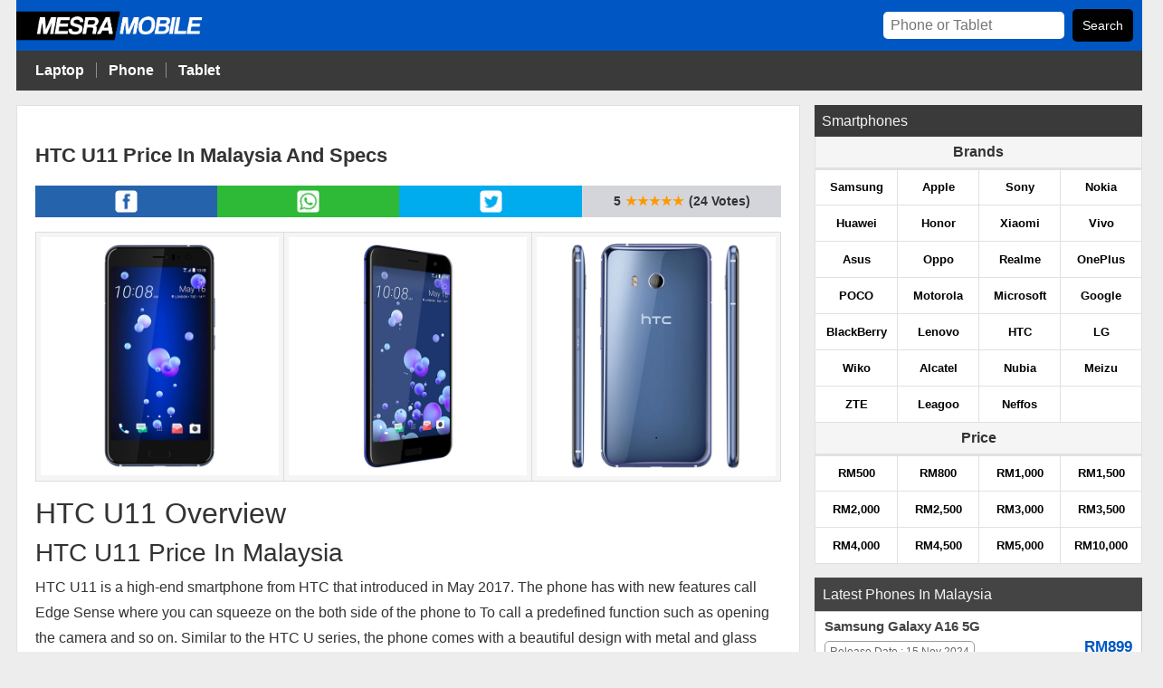

--- FILE ---
content_type: text/html; charset=UTF-8
request_url: https://phone.mesramobile.com/htc-u11-price-specs-malaysia/
body_size: 14563
content:
<!DOCTYPE html><html lang="en-US"><head><link rel="shortcut icon" href="https://phone.mesramobile.com/wp-content/uploads/2023/07/icon9.png"><meta charset="UTF-8"><meta name="viewport" content="width=device-width,initial-scale=1,maximum-scale=1,user-scalable=no"><meta name="google-site-verification" content="-DQkzvgkIAkrv3Xi8YrlZeONmUiHEqN4sEW2XpoO7_4" /><link rel="profile" href="https://gmpg.org/xfn/11"><meta name='robots' content='index, follow, max-image-preview:large, max-snippet:-1, max-video-preview:-1' /><title>HTC U11 Price In Malaysia RM1450 &amp; Full Specs - MesraMobile</title><meta name="description" content="HTC U11 Price in Malaysia. Smartphone with 5.5-Inch Display and 12 MP Kamera. HTC U11 Price In Singapore, USA and UK." /><link rel="canonical" href="https://phone.mesramobile.com/htc-u11-price-specs-malaysia/" /><meta property="og:locale" content="en_US" /><meta property="og:type" content="article" /><meta property="og:title" content="HTC U11 Price In Malaysia RM1450 &amp; Full Specs - MesraMobile" /><meta property="og:description" content="HTC U11 Price in Malaysia. Smartphone with 5.5-Inch Display and 12 MP Kamera. HTC U11 Price In Singapore, USA and UK." /><meta property="og:url" content="https://phone.mesramobile.com/htc-u11-price-specs-malaysia/" /><meta property="og:site_name" content="MesraMobile.com" /><meta property="article:published_time" content="2017-06-19T18:08:04+00:00" /><meta property="article:modified_time" content="2018-11-05T04:03:11+00:00" /><meta property="og:image" content="https://phone.mesramobile.com/wp-content/uploads/2017/07/htc-u11-4.jpg" /><meta property="og:image:width" content="113" /><meta property="og:image:height" content="173" /><meta property="og:image:type" content="image/jpeg" /><meta name="author" content="MesraMobile" /><meta name="twitter:label1" content="Written by" /><meta name="twitter:data1" content="MesraMobile" /><meta name="twitter:label2" content="Est. reading time" /><meta name="twitter:data2" content="3 minutes" /> <script type="application/ld+json" class="yoast-schema-graph">{"@context":"https://schema.org","@graph":[{"@type":"WebPage","@id":"https://phone.mesramobile.com/htc-u11-price-specs-malaysia/","url":"https://phone.mesramobile.com/htc-u11-price-specs-malaysia/","name":"HTC U11 Price In Malaysia RM1450 & Full Specs - MesraMobile","isPartOf":{"@id":"https://phone.mesramobile.com/#website"},"primaryImageOfPage":{"@id":"https://phone.mesramobile.com/htc-u11-price-specs-malaysia/#primaryimage"},"image":{"@id":"https://phone.mesramobile.com/htc-u11-price-specs-malaysia/#primaryimage"},"thumbnailUrl":"https://phone.mesramobile.com/wp-content/uploads/2017/07/htc-u11-4.jpg","datePublished":"2017-06-19T18:08:04+00:00","dateModified":"2018-11-05T04:03:11+00:00","author":{"@id":"https://phone.mesramobile.com/#/schema/person/5932b611e30e2f115a85e2fa8476dca2"},"description":"HTC U11 Price in Malaysia. Smartphone with 5.5-Inch Display and 12 MP Kamera. HTC U11 Price In Singapore, USA and UK.","breadcrumb":{"@id":"https://phone.mesramobile.com/htc-u11-price-specs-malaysia/#breadcrumb"},"inLanguage":"en-US","potentialAction":[{"@type":"ReadAction","target":["https://phone.mesramobile.com/htc-u11-price-specs-malaysia/"]}]},{"@type":"ImageObject","inLanguage":"en-US","@id":"https://phone.mesramobile.com/htc-u11-price-specs-malaysia/#primaryimage","url":"https://phone.mesramobile.com/wp-content/uploads/2017/07/htc-u11-4.jpg","contentUrl":"https://phone.mesramobile.com/wp-content/uploads/2017/07/htc-u11-4.jpg","width":"113","height":"173"},{"@type":"BreadcrumbList","@id":"https://phone.mesramobile.com/htc-u11-price-specs-malaysia/#breadcrumb","itemListElement":[{"@type":"ListItem","position":1,"name":"Home","item":"https://phone.mesramobile.com/"},{"@type":"ListItem","position":2,"name":"HTC U11"}]},{"@type":"WebSite","@id":"https://phone.mesramobile.com/#website","url":"https://phone.mesramobile.com/","name":"MesraMobile.com","description":"Phone Specifications, Latest Price &amp; Compare","potentialAction":[{"@type":"SearchAction","target":{"@type":"EntryPoint","urlTemplate":"https://phone.mesramobile.com/?s={search_term_string}"},"query-input":{"@type":"PropertyValueSpecification","valueRequired":true,"valueName":"search_term_string"}}],"inLanguage":"en-US"},{"@type":"Person","@id":"https://phone.mesramobile.com/#/schema/person/5932b611e30e2f115a85e2fa8476dca2","name":"MesraMobile","image":{"@type":"ImageObject","inLanguage":"en-US","@id":"https://phone.mesramobile.com/#/schema/person/image/","url":"https://secure.gravatar.com/avatar/19a353ecb55ba56790d4287aee0b08b041d7f4bf360d6888c05790bc19905e2e?s=96&d=mm&r=g","contentUrl":"https://secure.gravatar.com/avatar/19a353ecb55ba56790d4287aee0b08b041d7f4bf360d6888c05790bc19905e2e?s=96&d=mm&r=g","caption":"MesraMobile"}}]}</script> <style id="litespeed-ccss">ul{box-sizing:border-box}:root{--wp--preset--font-size--normal:16px;--wp--preset--font-size--huge:42px}body{--wp--preset--color--black:#000;--wp--preset--color--cyan-bluish-gray:#abb8c3;--wp--preset--color--white:#fff;--wp--preset--color--pale-pink:#f78da7;--wp--preset--color--vivid-red:#cf2e2e;--wp--preset--color--luminous-vivid-orange:#ff6900;--wp--preset--color--luminous-vivid-amber:#fcb900;--wp--preset--color--light-green-cyan:#7bdcb5;--wp--preset--color--vivid-green-cyan:#00d084;--wp--preset--color--pale-cyan-blue:#8ed1fc;--wp--preset--color--vivid-cyan-blue:#0693e3;--wp--preset--color--vivid-purple:#9b51e0;--wp--preset--gradient--vivid-cyan-blue-to-vivid-purple:linear-gradient(135deg,rgba(6,147,227,1) 0%,#9b51e0 100%);--wp--preset--gradient--light-green-cyan-to-vivid-green-cyan:linear-gradient(135deg,#7adcb4 0%,#00d082 100%);--wp--preset--gradient--luminous-vivid-amber-to-luminous-vivid-orange:linear-gradient(135deg,rgba(252,185,0,1) 0%,rgba(255,105,0,1) 100%);--wp--preset--gradient--luminous-vivid-orange-to-vivid-red:linear-gradient(135deg,rgba(255,105,0,1) 0%,#cf2e2e 100%);--wp--preset--gradient--very-light-gray-to-cyan-bluish-gray:linear-gradient(135deg,#eee 0%,#a9b8c3 100%);--wp--preset--gradient--cool-to-warm-spectrum:linear-gradient(135deg,#4aeadc 0%,#9778d1 20%,#cf2aba 40%,#ee2c82 60%,#fb6962 80%,#fef84c 100%);--wp--preset--gradient--blush-light-purple:linear-gradient(135deg,#ffceec 0%,#9896f0 100%);--wp--preset--gradient--blush-bordeaux:linear-gradient(135deg,#fecda5 0%,#fe2d2d 50%,#6b003e 100%);--wp--preset--gradient--luminous-dusk:linear-gradient(135deg,#ffcb70 0%,#c751c0 50%,#4158d0 100%);--wp--preset--gradient--pale-ocean:linear-gradient(135deg,#fff5cb 0%,#b6e3d4 50%,#33a7b5 100%);--wp--preset--gradient--electric-grass:linear-gradient(135deg,#caf880 0%,#71ce7e 100%);--wp--preset--gradient--midnight:linear-gradient(135deg,#020381 0%,#2874fc 100%);--wp--preset--duotone--dark-grayscale:url('#wp-duotone-dark-grayscale');--wp--preset--duotone--grayscale:url('#wp-duotone-grayscale');--wp--preset--duotone--purple-yellow:url('#wp-duotone-purple-yellow');--wp--preset--duotone--blue-red:url('#wp-duotone-blue-red');--wp--preset--duotone--midnight:url('#wp-duotone-midnight');--wp--preset--duotone--magenta-yellow:url('#wp-duotone-magenta-yellow');--wp--preset--duotone--purple-green:url('#wp-duotone-purple-green');--wp--preset--duotone--blue-orange:url('#wp-duotone-blue-orange');--wp--preset--font-size--small:13px;--wp--preset--font-size--medium:20px;--wp--preset--font-size--large:36px;--wp--preset--font-size--x-large:42px;--wp--preset--spacing--20:.44rem;--wp--preset--spacing--30:.67rem;--wp--preset--spacing--40:1rem;--wp--preset--spacing--50:1.5rem;--wp--preset--spacing--60:2.25rem;--wp--preset--spacing--70:3.38rem;--wp--preset--spacing--80:5.06rem;--wp--preset--shadow--natural:6px 6px 9px rgba(0,0,0,.2);--wp--preset--shadow--deep:12px 12px 50px rgba(0,0,0,.4);--wp--preset--shadow--sharp:6px 6px 0px rgba(0,0,0,.2);--wp--preset--shadow--outlined:6px 6px 0px -3px rgba(255,255,255,1),6px 6px rgba(0,0,0,1);--wp--preset--shadow--crisp:6px 6px 0px rgba(0,0,0,1)}*,:after,:before{box-sizing:border-box}html{font-family:sans-serif;line-height:1.15;-webkit-text-size-adjust:100%;-ms-text-size-adjust:100%;-ms-overflow-style:scrollbar}article,aside,header,main,section{display:block}body{margin:0;text-align:left;font-family:Tahoma;font-weight:300;font-size:1em;line-height:1.8;color:#333;background-color:#ededed;font-family:inherit;font-style:inherit;font-weight:inherit}a{color:#007bff;-webkit-text-decoration-skip:objects;background-color:transparent;text-decoration:none}h1,h2,aside a{word-break:break-word}p{margin-top:0;margin-bottom:1rem}ul{padding-left:15px}img{border-style:none;vertical-align:middle}h1,h2{margin-top:0;margin-bottom:.5rem;font-weight:500;line-height:1.2;font-family:arial,sans-serif}h1{font-size:1.4rem;font-weight:700}h2{font-size:2rem}table,th,td{border:1px solid #333}.row{width:100%;display:-ms-flexbox;display:flex;-ms-flex-wrap:wrap;flex-wrap:wrap}.container{width:100%;margin-right:auto;margin-left:auto}@media (min-width:576px){.container{max-width:540px}#container15{padding:0 .5em}#contentpost2{margin:0 .5em .5em 0!important;padding:20px!important}}@media (min-width:768px){.container{max-width:720px}#container15{padding:0 .5em}}@media (min-width:992px){.container{max-width:1260px}}@media (min-width:1200px){.container{max-width:1260px}}@media (min-width:1620px){.container{max-width:1260px}.row{max-width:none}.wrapper .main-content{max-width:none}}.sidebar-wrapper{position:relative;width:100%;min-height:1px;padding-right:.5em;padding-left:.5em}@media (min-width:992px){.sidebar-wrapper{-ms-flex:0 0 30%;flex:0 0 30%;max-width:30%}}a{color:rgba(0,123,255,.8)}header{position:relative;top:0;left:0;width:100%;z-index:5;font-weight:400}.site-content:before{content:" ";display:table;clear:both}@media (min-width:600px) and (max-width:992px){.site-section{display:inline-block;width:100%}}.hentry{background-color:#fff;margin:0 .5em .5em 0;padding:10px}article,aside,header,main,section{display:block}.post .entry-title{padding-bottom:0!important}.entry-header{font-size:.85em}input[type=submit]{color:#fff}input[type=submit]{display:inline-block;border:none;-webkit-border-radius:3px;border-radius:3px;color:#fff;line-height:1;margin-bottom:.5em;padding:.75em;white-space:nowrap}input[type=submit]{background-color:#1373bd}.sidebar-box{margin:0 0 1em;padding:0}.site-section{padding:1em 0;position:relative;z-index:0}img{max-width:100%;height:auto}@media (max-width:991.98px){.sidebar{padding-left:.5em}}.sidebar-box{font-size:15px;width:100%;float:left;border:0}.sidebar-box *:last-child{margin-bottom:0}html,body{height:100%}input{margin:0;font-family:inherit;font-size:inherit;line-height:inherit}.post .entry-title{padding-bottom:10px}@media (max-width:991px){.main-content{padding-bottom:1.5em}}@media (min-width:992px){.main-content{-ms-flex:0 0 70%;flex:0 0 70%;max-width:70%}}.main-content{width:100%;min-height:1px;padding-left:.5em}#siteinfo{background:#0057c3;padding:10px 10px 0 0}#menumobile{background:#3a3a3a;padding:8px}#menumobile ul{list-style-type:none;display:inline;margin:0;padding:0}#menumobile li{padding:0 13px;display:inline;border-right:1px solid #8d8d8d;font-size:1em;font-weight:700}#menumobile a{color:#fff}table#isipost td{border:1px solid #e1e1e1;padding:4px 9px;font-size:13px;line-height:15px}#bghitam{background:#3a3a3a!important;border:1px solid #3a3a3a!important;padding:7px!important;text-align:left!important}.postbox{font-size:17px!important;letter-spacing:normal;color:#f4f4f4;text-transform:capitalize;margin:0!important}table#isipost{width:100%!important;border-collapse:collapse;line-height:1.2em!important;margin-bottom:12px}table#isipost th{text-transform:capitalize;border:1px solid #e1e1e1;border-bottom:3px solid #e1e1e1;text-align:center;background:#f5f5f5;font-weight:700;padding:8px;font-size:16px}#kotakgambar{margin-top:1em;margin-bottom:1em;background-color:#f5f5f5;width:100%!important;border-collapse:collapse;border:1px solid #e1e1e1}table#kotakgambar td{padding:5px;width:33.3%!important;border:1px solid #ddd}#contentpost2{padding:10px;margin:0 0 0 -8px;border:1px solid #e1e1e1}.sidebar1 td{font-size:14px;font-weight:700;text-align:center;background:#fff;height:40px;width:25%}.sidebar1 a{color:#000}.sidebar1{margin-bottom:0!important}#logohome{background-repeat:no-repeat;background-size:auto 37px;height:37px;display:inline-block}@media (max-width:500px){#logohome{background-image:url(https://phone.mesramobile.com/wp-content/uploads/2023/07/home2.png);width:50px}}@media (min-width:501px){#logohome{background-image:url(https://phone.mesramobile.com/wp-content/uploads/2023/07/mesramobile4.png);width:250px}}#socialbar2{margin:4px;width:25px;height:25px;background-repeat:no-repeat;outline:none;overflow:hidden;background-size:100%;display:inline-block;white-space:nowrap;background-image:url(https://phone.mesramobile.com/wp-content/uploads/2016/09/socialico.png)}#sosiabar1{border:0 solid #bbb;line-height:10px;width:100%;font-weight:700;border-collapse:collapse;font-size:.9em;margin-top:20px}#sosiabar1 td{text-align:center;border:none}.postbox{font-size:16px!important;letter-spacing:normal;color:#f4f4f4;text-transform:capitalize;margin:0!important}#comparetb{width:100%;background-color:#fff;border:1px solid #ccced3;margin-top:0;border-collapse:collapse}#comparetb tr{background:#f5f5f5}#comparetb tr:nth-child(odd){background:#fff}#comparetb td{padding-top:5px!important;padding:10px;border-bottom:1px solid #ccced3;font-size:.7em;line-height:2em;border:none}#comparetb a{font-size:1.3em;font-weight:700;color:#444}#comprice8{font-size:1.5em;font-weight:700;display:block;color:#0057c3;text-align:right}#releasedt{font-size:12px;text-transform:initial;font-family:Arial,Helvetica,sans-serif;color:#666;padding-top:2px}#comspec{border:1px solid #9b9b9b;float:left;margin-right:5px;margin-top:-20px;padding:0 5px;border-radius:5px;font-size:1em}table#postmenu{border:2px solid #444!important;background:#444;width:100%;border-collapse:collapse}table#postmenu td{padding:7px}#specsreviewnew{border:1px solid #ddd;margin-bottom:10px;padding-bottom:10px}#specsreviewnew h2{font-size:17px;letter-spacing:normal;padding:7px;color:#fff;text-transform:initial;background:#444;border:1px solid #444;margin:-1px;margin-bottom:15px}#specsreviewnew p{font-size:.9em;line-height:1.3em;padding:0 15px;margin-bottom:15px}body h1,body h2{color:#333}body a{color:#0057c3}input[type=submit]{background-color:!important}</style><script src="/cdn-cgi/scripts/7d0fa10a/cloudflare-static/rocket-loader.min.js" data-cf-settings="8c453bea328fcdeefe109005-|49"></script><link rel="preload" data-asynced="1" data-optimized="2" as="style" onload="this.onload=null;this.rel='stylesheet'" href="https://phone.mesramobile.com/wp-content/litespeed/css/d1701d73912825b2f3bdc832e358dd4e.css?ver=2d75c" /><script src="[data-uri]" defer type="8c453bea328fcdeefe109005-text/javascript"></script> <script type="8c453bea328fcdeefe109005-text/javascript" src="https://phone.mesramobile.com/wp-includes/js/jquery/jquery.min.js?ver=3.7.1" id="jquery-core-js"></script> <link rel='shortlink' href='https://phone.mesramobile.com/?p=17796' /><meta property="og:image" content="https://phone.mesramobile.com/wp-content/uploads/2017/07/htc-u11-4.jpg" /></head><body data-rsssl=1 class="wp-singular post-template-default single single-post postid-17796 single-format-standard wp-theme-highstarter"><header class="site-header"><div id="container15" class="container"><div id="siteinfo">
<a href="https://www.mesramobile.com/" title="MesraMobile.com"><div id="logohome"></div></a><div style="float: right;"><form method="get" id="searchform" action="https://phone.mesramobile.com/"><div style="display: inline;">
<input style=" width: 200px;
border-radius: 5px;
border: 0px;
font-size: 1em;
margin-right: 5px;
padding-left: 8px;" type="text" value="" name="s" id="s" placeholder="Phone or Tablet" />
<input style="border-radius: 5px;
background-color: #000000;
font-size: 0.9em;" type="submit" id="searchsubmit" value="Search" /></div></form></div></div><div id="menumobile"><ul><li><a href="https://www.mesramobile.com/category/laptop/">Laptop</a></li><li><a href="https://phone.mesramobile.com/">Phone</a></li><li style="border-right: 0px;"><a href="https://phone.mesramobile.com/category/best-android-tablets/">Tablet</a></li></ul></div></div></header><main class="site-content"><div class="wrapper"><section id="content" class="site-section"><div class="container"><div class="row blog-entries"><div class="main-content"><div class="row"><article id="contentpost2" class="post-17796 post type-post status-publish format-standard has-post-thumbnail hentry category-2545 category-andriod category-best-camera-smartphone category-best-high-end-smartphones category-htc category-best-smartphone-under-rm2500"><div class="entry-header"><h1 class="entry-title" style="margin-top: 1em;">HTC U11 Price In Malaysia And Specs</h1></div><table id="sosiabar1" ><tbody><tr><td style="background-color: #2663AD;" width="auto" >
<a rel="nofollow" class="socialsre" href="https://www.facebook.com/sharer.php?u=https://phone.mesramobile.com/htc-u11-price-specs-malaysia/&amp;t=HTC U11" title="Share this post on Facebook!" target="_blank"><div style="background-position: 0px 0px;" id="socialbar2"></div></a></td><td style="background-color: #2eb937;" width="auro" >
<a rel="nofollow" class="socialsre" title="Share this post on WhatsApp!" target="_blank" href="https://api.whatsapp.com/send?text=HTC U11%0Ahttps://phone.mesramobile.com/htc-u11-price-specs-malaysia/" ><div style="background-position: 0px -75px;" id="socialbar2"></div></a></td><td style="background-color: #00ABEE;" width="auto" >
<a rel="nofollow" class="socialsre" href="https://twitter.com/intent/tweet?text=HTC U11&url=https://phone.mesramobile.com/htc-u11-price-specs-malaysia/" title="Share this post on Twitter!" target="_blank" ><div style="background-position: 0px -50px;" id="socialbar2"></div></a></td><td style="background-color: #d3d5da;" width="220px" ><div id="viewcont"><div style="display: inline-block; padding: 5px;">5</div><div style="color: #ff9800; display: inline-block;">★★★★★</div><div style="color: #9f9f9f; display: inline-block;"></div><div style="display: inline-block; padding: 5px;">(24 Votes)</div></div></td></tr></tbody></table> <script type="application/ld+json">{
  "@context": "https://schema.org/", 
  "@type": "Product", 
  "name": "HTC U11",
  "image": "https://phone.mesramobile.com/wp-content/uploads/2017/07/htc-u11-4.jpg",
  "description": "HTC U11 Price in Malaysia. Smartphone with 5.5-Inch Display and 12 MP Kamera. HTC U11 Price In Singapore, USA and UK.",
  "brand": "HTC",
  "aggregateRating": {
    "@type": "AggregateRating",
    "ratingValue": "5",
    "bestRating": "5",
    "worstRating": "1",
    "ratingCount": "24"
  }
}</script> <div class="entry-content"><table id="kotakgambar"><tbody><tr><td><a href="https://phone.mesramobile.com/wp-content/uploads/2017/07/htc-u11-1.jpg"><i></i><img fetchpriority="high" decoding="async" class="alignnone" title="HTC U11 Malaysia" src="https://phone.mesramobile.com/wp-content/uploads/2017/07/htc-u11-1.jpg" alt="HTC U11 Malaysia" width="500" height="500" /></a></td><td><a href="https://phone.mesramobile.com/wp-content/uploads/2017/07/htc-u11-2.jpg"><i></i><img decoding="async" class="alignnone" title="HTC U11 Malaysia" src="https://phone.mesramobile.com/wp-content/uploads/2017/07/htc-u11-2.jpg" alt="HTC U11 Malaysia" width="500" height="500" /></a></td><td><a href="https://phone.mesramobile.com/wp-content/uploads/2017/07/htc-u11-3.jpg"><i></i><img decoding="async" class="alignnone" title="HTC U11 Malaysia" src="https://phone.mesramobile.com/wp-content/uploads/2017/07/htc-u11-3.jpg" alt="HTC U11 Malaysia" width="500" height="500" /></a></td></tr></tbody></table><div id="specsreview"><h2>HTC U11 Overview</h2><div></div><h3>HTC U11 Price In Malaysia</h3><p>HTC U11 is a high-end smartphone from HTC that introduced in May 2017. The phone has with new features call Edge Sense where you can squeeze on the both side of the phone to To call a predefined function such as opening the camera and so on. Similar to the HTC U series, the phone comes with a beautiful design with metal and glass touch. In Malaysia, the phone is already available for purchase starting 1 June 2017. HTC U11 Price in Malaysia is RM3099 for 128GB/6GB RAM model. For the phone price in Singapore, USA, and United Kingdom, The phone will be available around SGD998, USD650, and £649.</p><ul id="ulspecshigh"><li>HTC U11 price in Malaysia is around [aPrice] (RRP).</li><li>Malaysia Release Date : 1 June 2017.</li><li>Check Latest HTC Price in <a href="https://phone.mesramobile.com/latest-htc-smartphone-and-tablet-price/">Malaysia</a>, <a href="https://phone.mesramobile.com/sg/htc-price-singapore/">Singapore</a>, <a href="https://phone.mesramobile.com/us/htc-price-united-states-usa/">USA</a> and <a href="https://phone.mesramobile.com/uk/htc-price-united-kingdom/">United Kingdom</a>.</li><li>Competitors : [compare]</li></ul><h3>HTC U11 Specs &amp; Features</h3><p>HTC U11 packed with 5.5 inches with Quad-HD (1440 x 2560 pixels) resolution. Their body made from aluminum and Glass at front and back section. Regarding the specs, This premium device powered by fast and powerful Qualcomm MSM8998 Snapdragon 835 processor and RAM up to 6GB. For the camera, The phones come with 12MP camera sensor on the back. It is also available with Optical Image Stabilisation (OIS), Dual-LED flash, 4K video recorder and Laser Autofocus. Besides, high resolution, 16 Megapixel sensor use for selfie and video call. The phone is also available with Li-Ion 3000 mAh battery with fast charging technology, and Fingerprint scanner mounted on the front section.</p><h4>HTC U11 Key Features</h4><div id="lispecs"><ul class="ligood"><li>Large 5.5-Inch Super LCD5 Display with Quad-HD 1440 x 2560 pixels resolution.</li><li>Fast Qualcomm MSM8998 Snapdragon 835 and up to 6 GB RAM.</li><li>12 Megapixel main camera with Dual-LED Flash, OIS, PDAF and 4K video recorder.</li><li>16 Megapixel front camera for selfie and video call.</li><li>Li-Ion 3000 mAh battery with fast charging capability.</li><li>Micro SD card up to 256GB to store photos, videos and music.</li><li>Dual-SIM Support with fast LTE-A connectivity.</li><li>Latest Android 7.1 (Nougat) platform.</li></ul></div></div><p><div style="margin: 25px 0px; margin-top: 30px; display: block; text-align: center;"> <script async src="//pagead2.googlesyndication.com/pagead/js/adsbygoogle.js" type="8c453bea328fcdeefe109005-text/javascript"></script> 
<ins class="adsbygoogle mesra-posta71"
style="display:inline-block"
data-ad-client="ca-pub-6634418678221911"
data-ad-slot="7764026189"></ins> <script type="8c453bea328fcdeefe109005-text/javascript">(adsbygoogle = window.adsbygoogle || []).push({});</script> </div></p><table id="isipost"><tbody><tr><th id="bghitam" colspan="2"><h2 class="postbox">HTC U11 Specifications</h2></th></tr><tr><th colspan="2">General</th></tr><tr><td class="lapissatu">Platform</td><td>Android 7.1 (Nougat)</td></tr><tr><td class="lapissatu">Chipset</td><td>Qualcomm MSM8998 Snapdragon 835</td></tr><tr><td class="lapissatu">CPU</td><td>Quad-Core 2.45 GHz Kryo &amp; Quad-Core 1.9 GHz Kryo</td></tr><tr><td class="lapissatu">GPU</td><td>Adreno 540</td></tr><tr><td class="lapissatu">UI / ROM</td><td>HTC Sense UI</td></tr><tr><td class="lapissatu">Announced Date</td><td>May, 2017</td></tr><tr><td class="lapissatu">Release Date</td><td><ul><li>1 June 2017 &#8211; <em>Malaysia</em></li></ul></td></tr><tr><td class="lapissatu">Price In Malaysia</td><td><ul><li>[aPrice] (RRP) &#8211; <em>128GB</em></li></ul></td></tr><tr><td class="lapissatu">Price In Singapore</td><td><ul><li>SGD998 (RRP) &#8211; <em>128GB</em></li></ul></td></tr><tr><th colspan="2">Coverage</th></tr><tr><td class="lapissatu">2G Network</td><td>GSM 850 / 900 / 1800 / 1900</td></tr><tr><td class="lapissatu">3G Network</td><td>HSDPA 850 / 900 / 1900 / 2100</td></tr><tr><td class="lapissatu">4G Network</td><td>LTE band 1(2100), 3(1800), 4(1700/2100), 5(850), 7(2600), 8(900), 12(700), 17(700), 20(800), 28(700), 32(1500), 38(2600), 39(1900), 40(2300), 41(2500)</td></tr><tr><td class="lapissatu">Versions / SIM</td><td><ul><li>Dual-SIM Version (Nano-SIM)</li></ul></td></tr><tr><th colspan="2">Design</th></tr><tr><td class="lapissatu">Type</td><td>Smartphone</td></tr><tr><td class="lapissatu">Body</td><td>Metal &amp; Glass</td></tr><tr><td class="lapissatu">Dimensions</td><td>153.9 x 75.9 x 7.9 mm</td></tr><tr><td class="lapissatu">Weight</td><td>169 g</td></tr><tr><td class="lapissatu">Scanner</td><td>Fingerprint (Front-Mounted)</td></tr><tr><td class="lapissatu">Color</td><td><span style="color: #ededed;"><strong><span style="letter-spacing: -2px;"><span style="color: #000000;"><span style="color: #444547;"><span style="color: #2a2834;">██</span> </span>–</span></span></strong></span> Brilliant Black<br />
<span style="color: #ededed;"><strong><span style="letter-spacing: -2px;"><span style="color: #000000;"><span style="color: #85ade8;">██ </span>–</span></span></strong></span> Amazing Silver<br />
<span style="color: #ededed;"><strong><span style="letter-spacing: -2px;"><span style="color: #000000;"><span style="color: #e3ded8;">██ </span>–</span></span></strong></span> Ice White<br />
<span style="color: #ededed;"><strong><span style="letter-spacing: -2px;"><span style="color: #000000;"><span style="color: #e3ded8;"><span style="color: #5356bf;">██</span> </span>–</span></span></strong></span> Sapphire Blue<br />
<span style="color: #ededed;"><strong><span style="letter-spacing: -2px;"><span style="color: #000000;"><span style="color: #d24e5b;">██ </span>–</span></span></strong></span> Solar Red</td></tr><tr><td class="lapissatu">Others</td><td>&#8211;</td></tr><tr><th colspan="2">Display</th></tr><tr><td class="lapissatu">Technology</td><td>Super LCD5 Display, 16M colors</td></tr><tr><td class="lapissatu">Resolution</td><td>1440 x 2560 pixels (QHD), 534 PPI Pixel Density</td></tr><tr><td class="lapissatu">Size</td><td>5.5 inches</td></tr><tr><td class="lapissatu">Touchscreen</td><td>Capacitive Touchscreen, Multitouch</td></tr><tr><td class="lapissatu">Protection</td><td>Corning Gorilla Glass 5</td></tr><tr><td class="lapissatu">Others</td><td>&#8211;</td></tr><tr><td id="adsspecs1" colspan="2"><div id="adscontengah"></div></td></tr><tr><th colspan="2">Multimedia</th></tr><tr><td class="lapissatu">Audio Jack</td><td>&#8211;</td></tr><tr><td class="lapissatu">Radio</td><td>&#8211;</td></tr><tr><td class="lapissatu">Music Player</td><td>Yes</td></tr><tr><td class="lapissatu">Others</td><td>&#8211;</td></tr><tr><th colspan="2">Memory</th></tr><tr><td class="lapissatu">Internal Memory</td><td><ul><li>64 GB With 4 GB RAM</li><li>128 GB With 6 GB RAM</li></ul></td></tr><tr><td class="lapissatu">Expansion Slot</td><td>microSD, 256GB (Max)</td></tr><tr><th colspan="2">Connectivity</th></tr><tr><td class="lapissatu">Internet Data</td><td><ul><li>HSPA (42.2/5.76 Mbps)</li><li>LTE-A (800/75 Mbps)</li></ul></td></tr><tr><td class="lapissatu">WIFI</td><td>Yes</td></tr><tr><td class="lapissatu">NFC</td><td>Yes</td></tr><tr><td class="lapissatu">USB</td><td>Yes, Type-C 1.0</td></tr><tr><td class="lapissatu">Bluetooth</td><td>Yes</td></tr><tr><td class="lapissatu">Infrared</td><td>&#8211;</td></tr><tr><th colspan="2">Camera</th></tr><tr><td class="lapissatu">Camera</td><td>12 Megapixel (F1.7, OIS)</td></tr><tr><td class="lapissatu">Sensor</td><td>1/2.3&#8221; Sensor Size, 1.55µm Pixel Size</td></tr><tr><td class="lapissatu">Flash</td><td>Dual-LED Flash</td></tr><tr><td class="lapissatu">Focus</td><td>Touch Focus, Laser &amp; Phase Detection Autofocus</td></tr><tr><td class="lapissatu">Features</td><td>Geo-Tagging, Face Detection, Self-timer</td></tr><tr><td class="lapissatu">Shooting Modes</td><td>Panorama, HDR</td></tr><tr><td class="lapissatu">Video</td><td>2160p@30fps (4K), 1080p@30/120fps (FHD)</td></tr><tr><td class="lapissatu">Front Camera</td><td>16 Megapixel (F2.0)</td></tr><tr><th colspan="2">Features</th></tr><tr><td class="lapissatu">Battery</td><td><ul><li>Li-Ion 3000 mAh (Non-Removable)</li><li>Fast Battery Charging (Quick Charge 3.0)</li></ul></td></tr><tr><td class="lapissatu">GPS</td><td>A-GPS, GLONASS</td></tr><tr><td class="lapissatu">Sensors</td><td>Accelerometer, Proximity, Compas, Gyro</td></tr><tr><td class="lapissatu">Applications</td><td>Organizer, Google Search, Maps, Gmail, YouTube, Calendar, Google Now</td></tr><tr><td class="lapissatu">Others</td><td>&#8211;</td></tr><tr><th colspan="2">Articles</th></tr><tr><td id="relatednews" colspan="2"><ul><li><a href="http://www.mesramobile.com/2017/05/spesifikasi-htc-u11-malaysia/">HTC U11 Diperkenalkan Dengan Teknologi Edge Sense, Snapdragon 835</a></li><li><a href="http://www.mesramobile.com/2017/02/harga-htc-u-ultra-dan-u-play-di-malaysia/">HTC U Ultra Dan U Play Kini Di Malaysia, Harga Bermula RM1899</a></li><li><a href="http://www.mesramobile.com/2017/04/harga-samsung-galaxy-s8-di-malaysia/">Harga Rasmi Samsung Galaxy S8 di Malaysia Bermula RM3299</a></li><li><a href="http://www.mesramobile.com/2017/02/spesifikasi-lg-g6-malaysia/">LG G6 Kini Rasmi, Hadir Dengan Skrin FullVision 18:9, Cip Snapdragon 821</a></li></ul></td></tr></tbody></table><div style="margin: 25px 0px; margin-top: 30px; display: block; text-align: center;"> <script async src="//pagead2.googlesyndication.com/pagead/js/adsbygoogle.js" type="8c453bea328fcdeefe109005-text/javascript"></script> 
<ins class="adsbygoogle mesra-posta71"
style="display:inline-block"
data-ad-client="ca-pub-6634418678221911"
data-ad-slot="7764026189"></ins> <script type="8c453bea328fcdeefe109005-text/javascript">(adsbygoogle = window.adsbygoogle || []).push({});</script> </div><h3 class="h3title">Latest HTC Mobile Phone</h3><div id="mainrel"><div id="relpost1"><div id="relpost3"><a href="https://phone.mesramobile.com/htc-u12-life-price-specs-malaysia/"><img src="https://phone.mesramobile.com/wp-content/uploads/2018/11/htc-u12-life-price-malaysia-4.jpg" title="HTC U12 Life Price in Malaysia" alt="HTC U12 Life Price in Malaysia"><p style="height: 40px;">HTC U12 Life</p></a></div><div id="relpost4">Snapdragon 636</div><div id="relpost4">6.0" FHD+</div><div id="relpost2">RM1,199</div></div><div id="relpost1"><div id="relpost3"><a href="https://phone.mesramobile.com/htc-u12-price-specs-malaysia/"><img src="https://phone.mesramobile.com/wp-content/uploads/2018/10/htc-u12-plus-price-malaysia-4.jpg" title="HTC U12+ Price in Malaysia" alt="HTC U12+ Price in Malaysia"><p style="height: 40px;">HTC U12+</p></a></div><div id="relpost4">Snapdragon 845</div><div id="relpost4">6.0" QHD+</div><div id="relpost2">RM3,190</div></div><div id="relpost1"><div id="relpost3"><a href="https://phone.mesramobile.com/htc-desire-12-price-malaysia/"><img src="https://phone.mesramobile.com/wp-content/uploads/2018/08/htc-desire-12-price-malaysia-4.jpg" title="HTC Desire 12 Price in Malaysia" alt="HTC Desire 12 Price in Malaysia"><p style="height: 40px;">HTC Desire 12</p></a></div><div id="relpost4">MT6739</div><div id="relpost4">5.5" HD+</div><div id="relpost2">RM449</div></div><div id="relpost1"><div id="relpost3"><a href="https://phone.mesramobile.com/htc-u11-price-specs-malaysia/"><img src="https://phone.mesramobile.com/wp-content/uploads/2017/07/htc-u11-4.jpg" title="HTC U11 Price in Malaysia" alt="HTC U11 Price in Malaysia"><p style="height: 40px;">HTC U11</p></a></div><div id="relpost4">Snapdragon 835</div><div id="relpost4">5.5" QHD</div><div id="relpost2">RM1,450</div></div></div></div><div class="entry-footer"></div></article></div></div><aside id="secondary" class="sidebar-wrapper sidebar widget-area>" role="complementary"
aria-label="Main Sidebar"><section id="block-3" class="sidebar-box"><table id="isipost" class="sidebar1"><tbody><tr><th id="bghitam" colspan="4"><h2 class="postbox">Smartphones</h2></th></tr><tr><th colspan="4">Brands</th></tr><tr><td><a href="https://phone.mesramobile.com/category/samsung/">Samsung</a></td><td><a href="https://phone.mesramobile.com/category/apple/">Apple</a></td><td><a href="https://phone.mesramobile.com/category/sony-ericsson/">Sony</a></td><td><a href="https://phone.mesramobile.com/category/nokia/">Nokia</a></td></tr><tr><td><a href="https://phone.mesramobile.com/category/huawei/">Huawei</a></td><td><a href="https://phone.mesramobile.com/category/honor/">Honor</a></td><td><a href="https://phone.mesramobile.com/category/xiaomi/">Xiaomi</a></td><td><a href="https://phone.mesramobile.com/category/vivo/">Vivo</a></td></tr><tr><td><a href="https://phone.mesramobile.com/category/asus/">Asus</a></td><td><a href="https://phone.mesramobile.com/category/oppo/">Oppo</a></td><td><a href="https://phone.mesramobile.com/category/realme/">Realme</a></td><td><a href="https://phone.mesramobile.com/category/one-plus/">OnePlus</a></td></tr><tr><td><a href="https://phone.mesramobile.com/category/poco/">POCO</a></td><td><a href="https://phone.mesramobile.com/category/motorola/">Motorola</a></td><td><a href="https://phone.mesramobile.com/category/microsoft/">Microsoft</a></td><td><a href="https://phone.mesramobile.com/category/google/">Google</a></td></tr><tr><td><a href="https://phone.mesramobile.com/category/blackberry/">BlackBerry</a></td><td><a href="https://phone.mesramobile.com/category/lenovo/">Lenovo</a></td><td><a href="https://phone.mesramobile.com/category/htc/">HTC</a></td><td><a href="https://phone.mesramobile.com/category/lg/">LG</a></td></tr><tr><td><a href="https://phone.mesramobile.com/category/wiko/">Wiko</a></td><td><a href="https://phone.mesramobile.com/category/alcatel/">Alcatel</a></td><td><a href="https://phone.mesramobile.com/category/nubia/">Nubia</a></td><td><a href="https://phone.mesramobile.com/category/meizu/">Meizu</a></td></tr><tr><td><a href="https://phone.mesramobile.com/category/zte/">ZTE</a></td><td><a href="https://phone.mesramobile.com/category/leagoo/">Leagoo</a></td><td><a href="https://phone.mesramobile.com/category/neffos/">Neffos</a></td><td></td></tr><tr><th colspan="4">Price</th></tr><tr><td><a href="https://phone.mesramobile.com/category/best-smartphone-under-rm500/">RM500</a></td><td><a href="https://phone.mesramobile.com/category/best-smartphone-under-rm800/">RM800</a></td><td><a href="https://phone.mesramobile.com/category/best-smartphone-under-rm1000/">RM1,000</a></td><td><a href="https://phone.mesramobile.com/category/best-smartphone-under-rm1500/">RM1,500</a></td></tr><tr><td><a href="https://phone.mesramobile.com/category/best-smartphone-under-rm2000/">RM2,000</a></td><td><a href="https://phone.mesramobile.com/category/best-smartphone-under-rm2500/">RM2,500</a></td><td><a href="https://phone.mesramobile.com/category/best-smartphone-under-rm3000/">RM3,000</a></td><td><a href="https://phone.mesramobile.com/category/best-smartphone-under-rm3500/">RM3,500</a></td></tr><tr><td><a href="https://phone.mesramobile.com/category/best-smartphone-under-rm4000/">RM4,000</a></td><td><a href="https://phone.mesramobile.com/category/best-smartphone-under-rm4500/">RM4,500</a></td><td><a href="https://phone.mesramobile.com/category/best-smartphone-under-rm5000/">RM5,000</a></td><td><a href="https://phone.mesramobile.com/category/best-smartphone-under-rm10000/">RM10,000</a></td></tr></tbody></table></section><table id="postmenu"><tbody><tr><td><h2 class="postbox">Latest Phones In Malaysia</h2></td></tr></tbody></table><table id="comparetb"><tbody><tr><td><a href="https://phone.mesramobile.com/samsung-galaxy-a16-5g-malaysia/">Samsung Galaxy A16 5G</a><div id="comprice8">RM899</div><div id="releasedt"><div id="comspec">Release Date : 15 Nov 2024</div></div></td></tr><tr><td><a href="https://phone.mesramobile.com/samsung-galaxy-s24-fe-malaysia/">Samsung Galaxy S24 FE</a><div id="comprice8">RM3,299</div><div id="releasedt"><div id="comspec">Release Date : 26 Sep 2024</div></div></td></tr><tr><td><a href="https://phone.mesramobile.com/samsung-galaxy-a06-malaysia/">Samsung Galaxy A06</a><div id="comprice8">RM449</div><div id="releasedt"><div id="comspec">Release Date : 4 Sep 2024</div></div></td></tr><tr><td><a href="https://phone.mesramobile.com/samsung-galaxy-z-flip6-price-malaysia/">Samsung Galaxy Z Flip6</a><div id="comprice8">RM4,999</div><div id="releasedt"><div id="comspec">Release Date : 10 Jul 2024</div></div></td></tr><tr><td><a href="https://phone.mesramobile.com/samsung-galaxy-z-fold6-malaysia/">Samsung Galaxy Z Fold6</a><div id="comprice8">RM7,299</div><div id="releasedt"><div id="comspec">Release Date : 10 Jul 2024</div></div></td></tr><tr><td><a href="https://phone.mesramobile.com/poco-m6-price-malaysia/">Poco M6</a><div id="comprice8">RM799</div><div id="releasedt"><div id="comspec">Release Date : 13 Jun 2024</div></div></td></tr><tr><td><a href="https://phone.mesramobile.com/poco-f6-pro-price-malaysia/">Poco F6 Pro</a><div id="comprice8">RM2,299</div><div id="releasedt"><div id="comspec">Release Date : 23 May 2024</div></div></td></tr><tr><td><a href="https://phone.mesramobile.com/poco-f6-price-malaysia/">Poco F6</a><div id="comprice8">RM1,799</div><div id="releasedt"><div id="comspec">Release Date : 23 May 2024</div></div></td></tr></tbody></table><div id="adsside"> <script async src="//pagead2.googlesyndication.com/pagead/js/adsbygoogle.js" type="8c453bea328fcdeefe109005-text/javascript"></script> 
<ins class="adsbygoogle mesra-postqwela"
data-ad-client="ca-pub-6634418678221911"
data-ad-slot="2453028821"></ins> <script type="8c453bea328fcdeefe109005-text/javascript">(adsbygoogle = window.adsbygoogle || []).push({});</script> </div></aside></div></div></section><footer id="colophon" class="site-footer" role="contentinfo"><div class="container"><div class="row mb-5"><aside class="widget-area" role="complementary" aria-label="Footer"></aside><div class="footer-meta">
<span> Copyright © 2023 | MesraMobile.com </span></div> <script src="https://www.googletagmanager.com/gtag/js?id=G-8LJVW7463M" defer data-deferred="1" type="8c453bea328fcdeefe109005-text/javascript"></script> <script src="[data-uri]" defer type="8c453bea328fcdeefe109005-text/javascript"></script> </div></div></footer> <script type="speculationrules">{"prefetch":[{"source":"document","where":{"and":[{"href_matches":"/*"},{"not":{"href_matches":["/wp-*.php","/wp-admin/*","/wp-content/uploads/*","/wp-content/*","/wp-content/plugins/*","/wp-content/themes/highstarter/*","/*\\?(.+)"]}},{"not":{"selector_matches":"a[rel~=\"nofollow\"]"}},{"not":{"selector_matches":".no-prefetch, .no-prefetch a"}}]},"eagerness":"conservative"}]}</script> </div></main>  <script data-no-optimize="1" type="8c453bea328fcdeefe109005-text/javascript">window.lazyLoadOptions=Object.assign({},{threshold:300},window.lazyLoadOptions||{});!function(t,e){"object"==typeof exports&&"undefined"!=typeof module?module.exports=e():"function"==typeof define&&define.amd?define(e):(t="undefined"!=typeof globalThis?globalThis:t||self).LazyLoad=e()}(this,function(){"use strict";function e(){return(e=Object.assign||function(t){for(var e=1;e<arguments.length;e++){var n,a=arguments[e];for(n in a)Object.prototype.hasOwnProperty.call(a,n)&&(t[n]=a[n])}return t}).apply(this,arguments)}function o(t){return e({},at,t)}function l(t,e){return t.getAttribute(gt+e)}function c(t){return l(t,vt)}function s(t,e){return function(t,e,n){e=gt+e;null!==n?t.setAttribute(e,n):t.removeAttribute(e)}(t,vt,e)}function i(t){return s(t,null),0}function r(t){return null===c(t)}function u(t){return c(t)===_t}function d(t,e,n,a){t&&(void 0===a?void 0===n?t(e):t(e,n):t(e,n,a))}function f(t,e){et?t.classList.add(e):t.className+=(t.className?" ":"")+e}function _(t,e){et?t.classList.remove(e):t.className=t.className.replace(new RegExp("(^|\\s+)"+e+"(\\s+|$)")," ").replace(/^\s+/,"").replace(/\s+$/,"")}function g(t){return t.llTempImage}function v(t,e){!e||(e=e._observer)&&e.unobserve(t)}function b(t,e){t&&(t.loadingCount+=e)}function p(t,e){t&&(t.toLoadCount=e)}function n(t){for(var e,n=[],a=0;e=t.children[a];a+=1)"SOURCE"===e.tagName&&n.push(e);return n}function h(t,e){(t=t.parentNode)&&"PICTURE"===t.tagName&&n(t).forEach(e)}function a(t,e){n(t).forEach(e)}function m(t){return!!t[lt]}function E(t){return t[lt]}function I(t){return delete t[lt]}function y(e,t){var n;m(e)||(n={},t.forEach(function(t){n[t]=e.getAttribute(t)}),e[lt]=n)}function L(a,t){var o;m(a)&&(o=E(a),t.forEach(function(t){var e,n;e=a,(t=o[n=t])?e.setAttribute(n,t):e.removeAttribute(n)}))}function k(t,e,n){f(t,e.class_loading),s(t,st),n&&(b(n,1),d(e.callback_loading,t,n))}function A(t,e,n){n&&t.setAttribute(e,n)}function O(t,e){A(t,rt,l(t,e.data_sizes)),A(t,it,l(t,e.data_srcset)),A(t,ot,l(t,e.data_src))}function w(t,e,n){var a=l(t,e.data_bg_multi),o=l(t,e.data_bg_multi_hidpi);(a=nt&&o?o:a)&&(t.style.backgroundImage=a,n=n,f(t=t,(e=e).class_applied),s(t,dt),n&&(e.unobserve_completed&&v(t,e),d(e.callback_applied,t,n)))}function x(t,e){!e||0<e.loadingCount||0<e.toLoadCount||d(t.callback_finish,e)}function M(t,e,n){t.addEventListener(e,n),t.llEvLisnrs[e]=n}function N(t){return!!t.llEvLisnrs}function z(t){if(N(t)){var e,n,a=t.llEvLisnrs;for(e in a){var o=a[e];n=e,o=o,t.removeEventListener(n,o)}delete t.llEvLisnrs}}function C(t,e,n){var a;delete t.llTempImage,b(n,-1),(a=n)&&--a.toLoadCount,_(t,e.class_loading),e.unobserve_completed&&v(t,n)}function R(i,r,c){var l=g(i)||i;N(l)||function(t,e,n){N(t)||(t.llEvLisnrs={});var a="VIDEO"===t.tagName?"loadeddata":"load";M(t,a,e),M(t,"error",n)}(l,function(t){var e,n,a,o;n=r,a=c,o=u(e=i),C(e,n,a),f(e,n.class_loaded),s(e,ut),d(n.callback_loaded,e,a),o||x(n,a),z(l)},function(t){var e,n,a,o;n=r,a=c,o=u(e=i),C(e,n,a),f(e,n.class_error),s(e,ft),d(n.callback_error,e,a),o||x(n,a),z(l)})}function T(t,e,n){var a,o,i,r,c;t.llTempImage=document.createElement("IMG"),R(t,e,n),m(c=t)||(c[lt]={backgroundImage:c.style.backgroundImage}),i=n,r=l(a=t,(o=e).data_bg),c=l(a,o.data_bg_hidpi),(r=nt&&c?c:r)&&(a.style.backgroundImage='url("'.concat(r,'")'),g(a).setAttribute(ot,r),k(a,o,i)),w(t,e,n)}function G(t,e,n){var a;R(t,e,n),a=e,e=n,(t=Et[(n=t).tagName])&&(t(n,a),k(n,a,e))}function D(t,e,n){var a;a=t,(-1<It.indexOf(a.tagName)?G:T)(t,e,n)}function S(t,e,n){var a;t.setAttribute("loading","lazy"),R(t,e,n),a=e,(e=Et[(n=t).tagName])&&e(n,a),s(t,_t)}function V(t){t.removeAttribute(ot),t.removeAttribute(it),t.removeAttribute(rt)}function j(t){h(t,function(t){L(t,mt)}),L(t,mt)}function F(t){var e;(e=yt[t.tagName])?e(t):m(e=t)&&(t=E(e),e.style.backgroundImage=t.backgroundImage)}function P(t,e){var n;F(t),n=e,r(e=t)||u(e)||(_(e,n.class_entered),_(e,n.class_exited),_(e,n.class_applied),_(e,n.class_loading),_(e,n.class_loaded),_(e,n.class_error)),i(t),I(t)}function U(t,e,n,a){var o;n.cancel_on_exit&&(c(t)!==st||"IMG"===t.tagName&&(z(t),h(o=t,function(t){V(t)}),V(o),j(t),_(t,n.class_loading),b(a,-1),i(t),d(n.callback_cancel,t,e,a)))}function $(t,e,n,a){var o,i,r=(i=t,0<=bt.indexOf(c(i)));s(t,"entered"),f(t,n.class_entered),_(t,n.class_exited),o=t,i=a,n.unobserve_entered&&v(o,i),d(n.callback_enter,t,e,a),r||D(t,n,a)}function q(t){return t.use_native&&"loading"in HTMLImageElement.prototype}function H(t,o,i){t.forEach(function(t){return(a=t).isIntersecting||0<a.intersectionRatio?$(t.target,t,o,i):(e=t.target,n=t,a=o,t=i,void(r(e)||(f(e,a.class_exited),U(e,n,a,t),d(a.callback_exit,e,n,t))));var e,n,a})}function B(e,n){var t;tt&&!q(e)&&(n._observer=new IntersectionObserver(function(t){H(t,e,n)},{root:(t=e).container===document?null:t.container,rootMargin:t.thresholds||t.threshold+"px"}))}function J(t){return Array.prototype.slice.call(t)}function K(t){return t.container.querySelectorAll(t.elements_selector)}function Q(t){return c(t)===ft}function W(t,e){return e=t||K(e),J(e).filter(r)}function X(e,t){var n;(n=K(e),J(n).filter(Q)).forEach(function(t){_(t,e.class_error),i(t)}),t.update()}function t(t,e){var n,a,t=o(t);this._settings=t,this.loadingCount=0,B(t,this),n=t,a=this,Y&&window.addEventListener("online",function(){X(n,a)}),this.update(e)}var Y="undefined"!=typeof window,Z=Y&&!("onscroll"in window)||"undefined"!=typeof navigator&&/(gle|ing|ro)bot|crawl|spider/i.test(navigator.userAgent),tt=Y&&"IntersectionObserver"in window,et=Y&&"classList"in document.createElement("p"),nt=Y&&1<window.devicePixelRatio,at={elements_selector:".lazy",container:Z||Y?document:null,threshold:300,thresholds:null,data_src:"src",data_srcset:"srcset",data_sizes:"sizes",data_bg:"bg",data_bg_hidpi:"bg-hidpi",data_bg_multi:"bg-multi",data_bg_multi_hidpi:"bg-multi-hidpi",data_poster:"poster",class_applied:"applied",class_loading:"litespeed-loading",class_loaded:"litespeed-loaded",class_error:"error",class_entered:"entered",class_exited:"exited",unobserve_completed:!0,unobserve_entered:!1,cancel_on_exit:!0,callback_enter:null,callback_exit:null,callback_applied:null,callback_loading:null,callback_loaded:null,callback_error:null,callback_finish:null,callback_cancel:null,use_native:!1},ot="src",it="srcset",rt="sizes",ct="poster",lt="llOriginalAttrs",st="loading",ut="loaded",dt="applied",ft="error",_t="native",gt="data-",vt="ll-status",bt=[st,ut,dt,ft],pt=[ot],ht=[ot,ct],mt=[ot,it,rt],Et={IMG:function(t,e){h(t,function(t){y(t,mt),O(t,e)}),y(t,mt),O(t,e)},IFRAME:function(t,e){y(t,pt),A(t,ot,l(t,e.data_src))},VIDEO:function(t,e){a(t,function(t){y(t,pt),A(t,ot,l(t,e.data_src))}),y(t,ht),A(t,ct,l(t,e.data_poster)),A(t,ot,l(t,e.data_src)),t.load()}},It=["IMG","IFRAME","VIDEO"],yt={IMG:j,IFRAME:function(t){L(t,pt)},VIDEO:function(t){a(t,function(t){L(t,pt)}),L(t,ht),t.load()}},Lt=["IMG","IFRAME","VIDEO"];return t.prototype={update:function(t){var e,n,a,o=this._settings,i=W(t,o);{if(p(this,i.length),!Z&&tt)return q(o)?(e=o,n=this,i.forEach(function(t){-1!==Lt.indexOf(t.tagName)&&S(t,e,n)}),void p(n,0)):(t=this._observer,o=i,t.disconnect(),a=t,void o.forEach(function(t){a.observe(t)}));this.loadAll(i)}},destroy:function(){this._observer&&this._observer.disconnect(),K(this._settings).forEach(function(t){I(t)}),delete this._observer,delete this._settings,delete this.loadingCount,delete this.toLoadCount},loadAll:function(t){var e=this,n=this._settings;W(t,n).forEach(function(t){v(t,e),D(t,n,e)})},restoreAll:function(){var e=this._settings;K(e).forEach(function(t){P(t,e)})}},t.load=function(t,e){e=o(e);D(t,e)},t.resetStatus=function(t){i(t)},t}),function(t,e){"use strict";function n(){e.body.classList.add("litespeed_lazyloaded")}function a(){console.log("[LiteSpeed] Start Lazy Load"),o=new LazyLoad(Object.assign({},t.lazyLoadOptions||{},{elements_selector:"[data-lazyloaded]",callback_finish:n})),i=function(){o.update()},t.MutationObserver&&new MutationObserver(i).observe(e.documentElement,{childList:!0,subtree:!0,attributes:!0})}var o,i;t.addEventListener?t.addEventListener("load",a,!1):t.attachEvent("onload",a)}(window,document);</script><script data-optimized="1" src="https://phone.mesramobile.com/wp-content/litespeed/js/611beb6fa0646a1f59568e1599497593.js?ver=2d75c" defer type="8c453bea328fcdeefe109005-text/javascript"></script><script src="/cdn-cgi/scripts/7d0fa10a/cloudflare-static/rocket-loader.min.js" data-cf-settings="8c453bea328fcdeefe109005-|49" defer></script><script defer src="https://static.cloudflareinsights.com/beacon.min.js/vcd15cbe7772f49c399c6a5babf22c1241717689176015" integrity="sha512-ZpsOmlRQV6y907TI0dKBHq9Md29nnaEIPlkf84rnaERnq6zvWvPUqr2ft8M1aS28oN72PdrCzSjY4U6VaAw1EQ==" data-cf-beacon='{"version":"2024.11.0","token":"85d86ad39d2d4a04b7c5f0094b43e203","r":1,"server_timing":{"name":{"cfCacheStatus":true,"cfEdge":true,"cfExtPri":true,"cfL4":true,"cfOrigin":true,"cfSpeedBrain":true},"location_startswith":null}}' crossorigin="anonymous"></script>
</body></html>
<!-- Page optimized by LiteSpeed Cache @2025-12-12 19:27:36 -->

<!-- Page cached by LiteSpeed Cache 7.6.2 on 2025-12-12 19:27:36 -->
<!-- QUIC.cloud CCSS loaded ✅ /ccss/15930dd402271780b3b0183607458db2.css -->

--- FILE ---
content_type: text/html; charset=utf-8
request_url: https://www.google.com/recaptcha/api2/aframe
body_size: 267
content:
<!DOCTYPE HTML><html><head><meta http-equiv="content-type" content="text/html; charset=UTF-8"></head><body><script nonce="aSGe6ST8WDXSt8EJ2czOOQ">/** Anti-fraud and anti-abuse applications only. See google.com/recaptcha */ try{var clients={'sodar':'https://pagead2.googlesyndication.com/pagead/sodar?'};window.addEventListener("message",function(a){try{if(a.source===window.parent){var b=JSON.parse(a.data);var c=clients[b['id']];if(c){var d=document.createElement('img');d.src=c+b['params']+'&rc='+(localStorage.getItem("rc::a")?sessionStorage.getItem("rc::b"):"");window.document.body.appendChild(d);sessionStorage.setItem("rc::e",parseInt(sessionStorage.getItem("rc::e")||0)+1);localStorage.setItem("rc::h",'1765538860142');}}}catch(b){}});window.parent.postMessage("_grecaptcha_ready", "*");}catch(b){}</script></body></html>